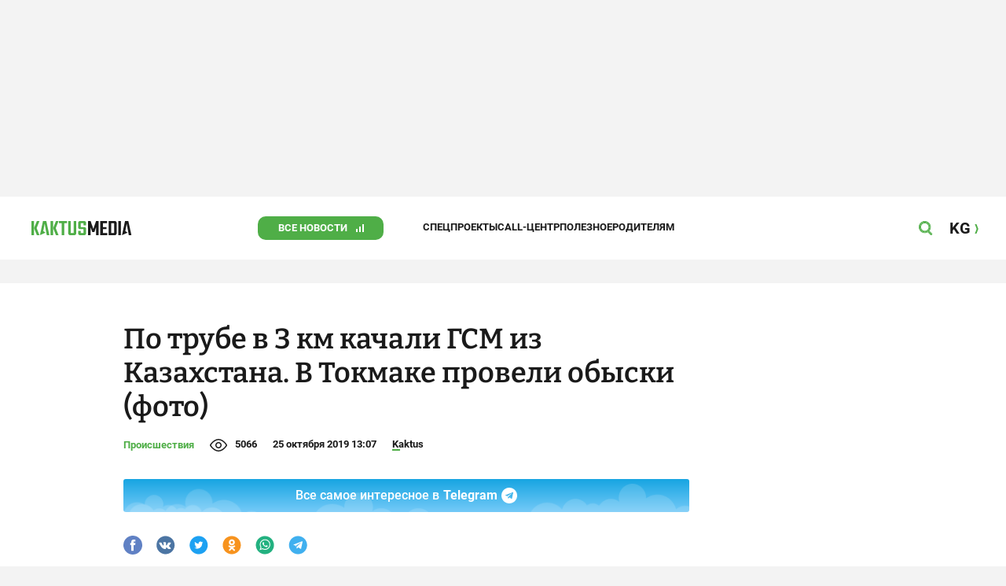

--- FILE ---
content_type: image/svg+xml
request_url: https://kaktus.media/src/Template/Block/Gallery/next.svg
body_size: -159
content:
<svg width="13" height="18" viewBox="0 0 13 18" fill="none" xmlns="http://www.w3.org/2000/svg">
<path d="M2.28839 0L13 9.00367L10.7116 10.9272L0 1.92351L2.28839 0Z" fill="white"/>
<path d="M2.28839 18L13 8.99633L10.7116 7.07281L0 16.0765L2.28839 18Z" fill="white"/>
</svg>
